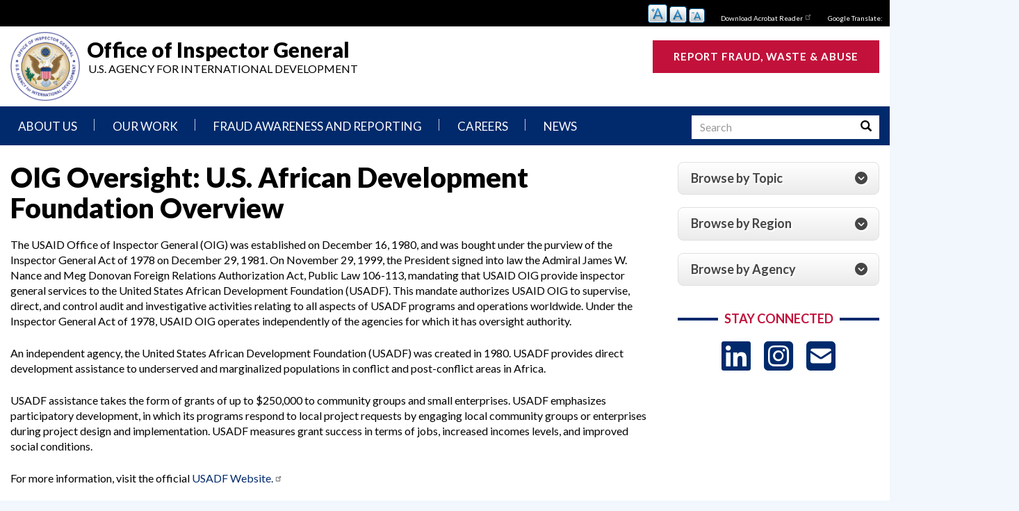

--- FILE ---
content_type: text/html; charset=UTF-8
request_url: https://oig.usaid.gov/UADF-English?page=3
body_size: 47819
content:
<!DOCTYPE html>
<html  lang="en" dir="ltr" prefix="content: http://purl.org/rss/1.0/modules/content/  dc: http://purl.org/dc/terms/  foaf: http://xmlns.com/foaf/0.1/  og: http://ogp.me/ns#  rdfs: http://www.w3.org/2000/01/rdf-schema#  schema: http://schema.org/  sioc: http://rdfs.org/sioc/ns#  sioct: http://rdfs.org/sioc/types#  skos: http://www.w3.org/2004/02/skos/core#  xsd: http://www.w3.org/2001/XMLSchema# ">
  <head>
    <meta charset="utf-8" />
<meta name="MobileOptimized" content="width" />
<meta name="HandheldFriendly" content="true" />
<meta name="viewport" content="width=device-width, initial-scale=1.0" />
<meta http-equiv="Pragma" content="no-cache" />
<meta http-equiv="Cache-Control" content="no-cache,no-store" />
<script async src="https://dap.digitalgov.gov/Universal-Federated-Analytics-Min.js?agency=USAIDOIG"></script>
<link rel="icon" href="/sites/default/files/OIG_Logo_0_0.png" type="image/png" />

    <title>OIG Oversight: U.S. African Development Foundation Overview | Office of Inspector General</title>
    <link rel="stylesheet" media="all" href="/sites/default/files/css/css_VyyQRfSjw2YyYtx43Ax_rqpa18Jg_61nt9SFMDtlIEA.css?delta=0&amp;language=en&amp;theme=usaid&amp;include=eJxNjUsSgzAMQy_kiY-UMcUMgQRT22mgpy_9MWykJy2kTsTNlVYclAo30Rluooy91pVyoIk24M1zWuZ_94swyOLU2KQwXjg07t7RYLpX1j3WFOl2jPZJFjwJrK6sQ7IRT4rme-bYxuQMtptzwY6MwY_PqGzpyXjh8DV4JG6GHw1F-pr5BXEdVi8" />
<link rel="stylesheet" media="all" href="https://use.fontawesome.com/releases/v6.5.1/js/all.js" />
<link rel="stylesheet" media="all" href="/sites/default/files/css/css_L2q529H1Db59Gsfo3ueBP0nP3aEUQr80k2Vs7U9LMYU.css?delta=2&amp;language=en&amp;theme=usaid&amp;include=eJxNjUsSgzAMQy_kiY-UMcUMgQRT22mgpy_9MWykJy2kTsTNlVYclAo30Rluooy91pVyoIk24M1zWuZ_94swyOLU2KQwXjg07t7RYLpX1j3WFOl2jPZJFjwJrK6sQ7IRT4rme-bYxuQMtptzwY6MwY_PqGzpyXjh8DV4JG6GHw1F-pr5BXEdVi8" />
<link rel="stylesheet" media="all" href="/sites/default/files/css/css_vI9UxeSo-WWaqDCfJkQjXdez0FD1hEpVhxLLSJhFZNY.css?delta=3&amp;language=en&amp;theme=usaid&amp;include=eJxNjUsSgzAMQy_kiY-UMcUMgQRT22mgpy_9MWykJy2kTsTNlVYclAo30Rluooy91pVyoIk24M1zWuZ_94swyOLU2KQwXjg07t7RYLpX1j3WFOl2jPZJFjwJrK6sQ7IRT4rme-bYxuQMtptzwY6MwY_PqGzpyXjh8DV4JG6GHw1F-pr5BXEdVi8" />

    <script type="application/json" data-drupal-selector="drupal-settings-json">{"path":{"baseUrl":"\/","pathPrefix":"","currentPath":"UADF-English","currentPathIsAdmin":false,"isFront":false,"currentLanguage":"en","currentQuery":{"page":"3"}},"pluralDelimiter":"\u0003","suppressDeprecationErrors":true,"gtag":{"tagId":"UA-7847882-56","consentMode":false,"otherIds":["G-108LD3K23X"],"events":[],"additionalConfigInfo":[]},"ajaxPageState":{"libraries":"[base64]","theme":"usaid","theme_token":null},"ajaxTrustedUrl":[],"data":{"extlink":{"extTarget":true,"extTargetAppendNewWindowDisplay":true,"extTargetAppendNewWindowLabel":"(opens in a new window)","extTargetNoOverride":false,"extNofollow":true,"extTitleNoOverride":false,"extNoreferrer":true,"extFollowNoOverride":false,"extClass":"ext","extLabel":"(link is external)","extImgClass":false,"extSubdomains":false,"extExclude":"","extInclude":"","extCssExclude":"","extCssInclude":"","extCssExplicit":"","extAlert":true,"extAlertText":"Warning: you are about to leave the USAID OIG website. Click \u0022Ok\u0022 to proceed or \u0022Cancel\u0022 to stay.","extHideIcons":false,"mailtoClass":"mailto","telClass":"0","mailtoLabel":"(link sends email)","telLabel":"(link is a phone number)","extUseFontAwesome":false,"extIconPlacement":"append","extPreventOrphan":false,"extFaLinkClasses":"fa fa-external-link","extFaMailtoClasses":"fa fa-envelope-o","extAdditionalLinkClasses":"","extAdditionalMailtoClasses":"","extAdditionalTelClasses":"","extFaTelClasses":"fa fa-phone","allowedDomains":[],"extExcludeNoreferrer":""}},"bootstrap":{"forms_has_error_value_toggle":1,"modal_animation":1,"modal_backdrop":"true","modal_focus_input":1,"modal_keyboard":1,"modal_select_text":1,"modal_show":1,"modal_size":"","popover_enabled":1,"popover_animation":1,"popover_auto_close":1,"popover_container":"body","popover_content":"","popover_delay":"0","popover_html":0,"popover_placement":"right","popover_selector":"","popover_title":"","popover_trigger":"click","tooltip_enabled":1,"tooltip_animation":1,"tooltip_container":"body","tooltip_delay":"0","tooltip_html":0,"tooltip_placement":"auto left","tooltip_selector":"","tooltip_trigger":"hover"},"views_accordion":{"48f80dc42257d28093e827d7bbb0328d7c6ad1c27aeba248ef563b4b626500b5":{"usegroupheader":false,"collapsible":1,"rowstartopen":false,"animated":false,"duration":false,"heightStyle":"auto","event":"click","useHeaderIcons":1,"iconHeader":"ui-icon-triangle-1-e","iconActiveHeader":"ui-icon-triangle-1-s","display":".js-view-dom-id-48f80dc42257d28093e827d7bbb0328d7c6ad1c27aeba248ef563b4b626500b5","header":".js-views-accordion-header-48f80dc42257d28093e827d7bbb0328d7c6ad1c27aeba248ef563b4b626500b5"}},"superfish":{"superfish-main":{"id":"superfish-main","sf":{"animation":{"opacity":"show","height":"show"},"speed":"fast","autoArrows":true,"dropShadows":true},"plugins":{"smallscreen":{"cloneParent":0,"mode":"window_width"},"supposition":true,"supersubs":true}}},"text_resize":{"text_resize_scope":"body","text_resize_minimum":"12","text_resize_maximum":"24","text_resize_line_height_allow":0,"text_resize_line_height_min":"","text_resize_line_height_max":""},"miniorange_2fa":{"kba_answer_length":3},"user":{"uid":0,"permissionsHash":"16f9d8aa9dce272c2d1773a4f427966d559c7b9bece181e9eb3264e72f65e3c1"}}</script>
<script src="/sites/default/files/js/js__SC62uCw2Qe9z3wmNsyBgy_4Wf5Hl5SC0XutRFVQ17k.js?scope=header&amp;delta=0&amp;language=en&amp;theme=usaid&amp;include=[base64]"></script>
<script src="/modules/contrib/google_tag/js/gtag.js?t8fbrq"></script>

  </head>
  <body class="path-uadf-english has-glyphicons">
    <a href="#main-content" class="visually-hidden focusable skip-link">
      Skip to main content
    </a>
    
      <div class="dialog-off-canvas-main-canvas" data-off-canvas-main-canvas>
    
      <div class="utility col-sm-12" role="complementary" aria-label="utility">
        <div class="region region-utility">
    <section id="block-textresize" class="block block-text-resize block-text-resize-block clearfix">
  
    

      <div class="content"><a href="javascript:;" class="changer" id="text_resize_decrease"><sup>-</sup>A</a> <a href="javascript:;" class="changer" id="text_resize_reset">A</a> <a href="javascript:;" class="changer" id="text_resize_increase"><sup>+</sup>A</a><div id="text_resize_clear"></div></div>

  </section>

<section id="block-toputilityblock" class="utility-region block block-block-content block-block-content8e3661ea-3986-44b7-9a13-d22788538bbc clearfix">
  
    

      
            <div class="field field--name-body field--type-text-with-summary field--label-hidden field--item"><ul>
<li><a href="https://get.adobe.com/reader/" target="_blank">Download Acrobat Reader</a></li>
<li><a href="#">Google Translate:</a></li>
</ul>
</div>
      
  </section>


  </div>

    </div>
  
          <header class="navbar navbar-default container-fluid" id="navbar" role="banner">
    	<div class="row">
	      	      	        	          <div class="header col-sm-12">
	              <div class="region region-header">
                <a class="logo navbar-btn pull-left" href="/" title="Home" rel="home">
            <img src="/sites/default/files/OIG_Logo_0.png" alt="Home" />
        </a>
                <a class="name navbar-brand" href="/" title="Home" rel="home">Office of Inspector General</a>
                <p class="navbar-text">U.S. Agency for International Development</p>
    <section id="block-currentinspectorgeneralnameblock" class="current-ig-block block block-block-content block-block-content0b5f77a0-c95f-407f-baa3-418da1e72f35 clearfix">
  
    

      
  </section>

<section id="block-reportfraudbuttonblock" class="report-fraud-btn block block-block-content block-block-content579e3e65-a95a-4ca0-8b58-cc7f3e6b48a1 clearfix">
  
    

      
            <div class="field field--name-body field--type-text-with-summary field--label-hidden field--item"><p><a href="https://oig.usaid.gov/report-fraud">Report Fraud, Waste &amp; Abuse</a></p>
</div>
      
  </section>


  </div>

	          </div>
	        	      			</div>
            <div class="navbar-header" role="navigation">
          <div class="region region-navigation">
    <section id="block-mainnavigation-6" class="primary-nav block block-superfish block-superfishmain clearfix">
  
    

      
<ul id="superfish-main" class="menu sf-menu sf-main sf-horizontal sf-style-white" role="menu" aria-label="Menu">
  

            
  <li id="main-menu-link-contentdf68395b-78e4-478d-b8bc-e30d7a97910e" class="sf-depth-1 menuparent sf-first" role="none">
    
          <a href="/mission" target="_self" class="sf-depth-1 menuparent" role="menuitem" aria-haspopup="true" aria-expanded="false">About Us</a>
    
    
    
              <ul role="menu">
      
      

  
  <li id="main-menu-link-content5869667a-1f26-4c44-8912-d0a4e68376e1" class="sf-depth-2 sf-no-children sf-first" role="none">
    
          <a href="/mission" target="_self" class="sf-depth-2" role="menuitem">Mission Statement</a>
    
    
    
    
      </li>


  
  <li id="main-menu-link-contented63ce1f-18d3-46e1-872c-b9930d0f0fc9" class="sf-depth-2 sf-no-children" role="none">
    
          <a href="/authority" target="_self" class="sf-depth-2" role="menuitem">Authority, Agencies We Oversee</a>
    
    
    
    
      </li>


  
  <li id="main-views-viewviewsleadershippage-1" class="sf-depth-2 sf-no-children" role="none">
    
          <a href="/leadership" class="sf-depth-2" role="menuitem">Senior Leadership</a>
    
    
    
    
      </li>


  
  <li id="main-menu-link-content5124920b-83bc-4f98-8a94-79a6656a04fb" class="sf-depth-2 sf-no-children" role="none">
    
          <a href="/offices" target="_self" class="sf-depth-2" role="menuitem">Offices and Organization Chart</a>
    
    
    
    
      </li>


  
  <li id="main-menu-link-content3f0e952e-2ce1-4ccd-9309-b2b735ccfb1d" class="sf-depth-2 sf-no-children" role="none">
    
          <a href="/strategic-annual-and-reform-plans" target="_self" class="sf-depth-2" role="menuitem">Strategic and Oversight Plans</a>
    
    
    
    
      </li>


  
  <li id="main-menu-link-contentdefd2123-6e92-4804-91fe-0d04fbf34440" class="sf-depth-2 sf-no-children" role="none">
    
          <a href="/Operational-Plans-and-Reports" target="_self" class="sf-depth-2" role="menuitem">Organizational Reviews and Reports</a>
    
    
    
    
      </li>


            
  <li id="main-menu-link-contentc0f1c142-add5-4b1f-91ff-14947e998085" class="sf-depth-2 menuparent" role="none">
    
          <a href="/node/510" target="_self" class="sf-depth-2 menuparent" role="menuitem" aria-haspopup="true" aria-expanded="false">Our Approach</a>
    
    
    
              <ul role="menu">
      
      

  
  <li id="main-menu-link-content7d428725-fbae-4201-b153-7f8fdb575a2f" class="sf-depth-3 sf-no-children sf-first" role="none">
    
          <a href="/node/511" target="_self" class="sf-depth-3" role="menuitem">Audit Process</a>
    
    
    
    
      </li>


  
  <li id="main-menu-link-contentc5eb66f0-09e6-4cb1-aa21-b6e2232f4863" class="sf-depth-3 sf-no-children" role="none">
    
          <a href="/node/512" target="_self" class="sf-depth-3" role="menuitem">Investigative Process</a>
    
    
    
    
      </li>


  
  <li id="main-menu-link-content6950a130-b985-40d6-807c-ee2662e0eef9" class="sf-depth-3 sf-no-children" role="none">
    
          <a href="/node/513" target="_self" class="sf-depth-3" role="menuitem">Oversight of Overseas Contingency Operations</a>
    
    
    
    
      </li>


  
  <li id="main-menu-link-content0e0679a5-412e-4a5e-87fa-98862358ec7d" class="sf-depth-3 sf-no-children" role="none">
    
          <a href="/node/5318" class="sf-depth-3" role="menuitem">Safeguarding Foreign Assistance from Corruption</a>
    
    
    
    
      </li>


  
  <li id="main-menu-link-contente29ae111-04fc-41fe-8dc9-528658d96461" class="sf-depth-3 sf-no-children sf-last" role="none">
    
          <a href="/node/571" target="_self" class="sf-depth-3" role="menuitem">Council of the Inspectors General on Integrity and Efficiency</a>
    
    
    
    
      </li>



              </ul>
      
    
    
      </li>


  
  <li id="main-menu-link-content3050f75f-e20a-4686-bb62-ca4fbc0f4c0a" class="sf-depth-2 sf-no-children" role="none">
    
          <a href="/contact-usaid-oig" class="sf-depth-2" role="menuitem">Contact Us</a>
    
    
    
    
      </li>



              </ul>
      
    
    
      </li>


            
  <li id="main-menu-link-contentb982918f-d960-4395-8753-a9763895149c" class="sf-depth-1 menuparent" role="none">
    
          <a href="/our-work/audits-memos" target="_self" class="sf-depth-1 menuparent" role="menuitem" aria-haspopup="true" aria-expanded="false">Our Work</a>
    
    
    
              <ul role="menu">
      
      

  
  <li id="main-menu-link-content4e92aec9-812a-47e3-9ef6-68c031f0a27d" class="sf-depth-2 sf-no-children sf-first" role="none">
    
          <a href="/our-work/audits-memos" target="_self" class="sf-depth-2" role="menuitem">Audits</a>
    
    
    
    
      </li>


  
  <li id="main-menu-link-contenteae3e790-a266-4f95-963e-12c62ef4cf03" class="sf-depth-2 sf-no-children" role="none">
    
          <a href="/our-work/Advisories" target="_self" class="sf-depth-2" role="menuitem">Inspection, Evaluation, Advisory, and Other Reports</a>
    
    
    
    
      </li>


  
  <li id="main-menu-link-content1e78fb52-00bd-4cee-8f82-44e62a5d190c" class="sf-depth-2 sf-no-children" role="none">
    
          <a href="/our-work/investigations" target="_self" class="sf-depth-2" role="menuitem">Investigations</a>
    
    
    
    
      </li>


  
  <li id="main-menu-link-content12fa1625-972b-4e03-b097-cbabd39327b2" class="sf-depth-2 sf-no-children" role="none">
    
          <a href="/our-work/gaza-oversight" target="_self" class="sf-depth-2" role="menuitem">Gaza Oversight</a>
    
    
    
    
      </li>


  
  <li id="main-menu-link-contentc19085a5-6e03-4ec5-ada0-e90672d177eb" class="sf-depth-2 sf-no-children" role="none">
    
          <a href="https://oig.usaid.gov/our-work/ukraine-oversight" class="sf-depth-2 sf-external" role="menuitem">Ukraine Oversight</a>
    
    
    
    
      </li>


  
  <li id="main-menu-link-content44d0d700-0ef7-4ca2-93c9-e54abf5d4aac" class="sf-depth-2 sf-no-children" role="none">
    
          <a href="/our-work/semiannual-report" target="_self" class="sf-depth-2" role="menuitem">Semiannual Reports to Congress</a>
    
    
    
    
      </li>


  
  <li id="main-menu-link-content56f89f25-b124-4e76-8160-e7ba77a6daf0" class="sf-depth-2 sf-no-children" role="none">
    
          <a href="/our-work/major-management-challenges" target="_self" class="sf-depth-2" role="menuitem">Top Management Challenges</a>
    
    
    
    
      </li>


  
  <li id="main-menu-link-contentdfe09a19-7874-432a-a2ce-3e97b3cf366f" class="sf-depth-2 sf-no-children" role="none">
    
          <a href="/our-work/Overseas-Contingency-Operations" target="_self" class="sf-depth-2" role="menuitem">Oversight of Overseas Contingency Operations</a>
    
    
    
    
      </li>


  
  <li id="main-menu-link-content9702480c-f6f7-4b84-b426-992d32893133" class="sf-depth-2 sf-no-children" role="none">
    
          <a href="/our-work/recommendations" target="_self" class="sf-depth-2" role="menuitem">Recommendation Dashboard</a>
    
    
    
    
      </li>


  
  <li id="main-menu-link-content70d05e0e-8696-42a4-9103-f77d361d0658" class="sf-depth-2 sf-no-children" role="none">
    
          <a href="/our-work" target="_self" class="sf-depth-2" role="menuitem">Search all Plans and Reports</a>
    
    
    
    
      </li>



              </ul>
      
    
    
      </li>


            
  <li id="main-menu-link-content8c6b9e9c-bc58-40a2-8dc4-6aa2ed46cef4" class="sf-depth-1 menuparent" role="none">
    
          <a href="/report-fraud" target="_self" class="sf-depth-1 menuparent" role="menuitem" aria-haspopup="true" aria-expanded="false">Fraud Awareness and Reporting</a>
    
    
    
              <ul role="menu">
      
      

  
  <li id="main-menu-link-content42c5b4cd-3e2f-450e-8bd6-02ee7b68c10f" class="sf-depth-2 sf-no-children sf-first" role="none">
    
          <a href="/report-fraud" target="_self" class="sf-depth-2" role="menuitem">Report Fraud</a>
    
    
    
    
      </li>


  
  <li id="main-menu-link-content62786ec4-80a8-4fa7-a481-edb117f8f730" class="sf-depth-2 sf-no-children" role="none">
    
          <a href="/implementer-reporting" target="_self" class="sf-depth-2" role="menuitem">Implementer Reporting</a>
    
    
    
    
      </li>


  
  <li id="main-menu-link-content57807470-5924-46f7-a47e-dfced1679d13" class="sf-depth-2 sf-no-children" role="none">
    
          <a href="/node/22" target="_self" class="sf-depth-2" role="menuitem">Fraud Awareness and Indicators</a>
    
    
    
    
      </li>


  
  <li id="main-menu-link-content8c361db6-ed72-4198-a159-172ecfdfc735" class="sf-depth-2 sf-no-children" role="none">
    
          <a href="/node/21" class="sf-depth-2" role="menuitem">No Fear Act</a>
    
    
    
    
      </li>


  
  <li id="main-menu-link-content957a8b22-1769-4957-a90c-ea6750cfb2b5" class="sf-depth-2 sf-no-children" role="none">
    
          <a href="/node/20" class="sf-depth-2" role="menuitem">Whistleblower Protection</a>
    
    
    
    
      </li>



              </ul>
      
    
    
      </li>


            
  <li id="main-menu-link-contenta92d7ab3-18b7-44b2-8fed-28cc880beee9" class="sf-depth-1 menuparent" role="none">
    
          <a href="/node/506" target="_self" class="sf-depth-1 menuparent" role="menuitem" aria-haspopup="true" aria-expanded="false">Careers</a>
    
    
    
              <ul role="menu">
      
      

  
  <li id="main-menu-link-content30a31170-1d88-4af6-9ea1-bacb0ad05792" class="sf-depth-2 sf-no-children sf-first" role="none">
    
          <a href="/node/506" target="_self" class="sf-depth-2" role="menuitem"> What We Do, Where We Work</a>
    
    
    
    
      </li>


  
  <li id="main-menu-link-contentb199d787-26da-4eb1-9061-94ff605844f2" class="sf-depth-2 sf-no-children" role="none">
    
          <a href="/node/572" target="_self" class="sf-depth-2" role="menuitem">Careers in OIG</a>
    
    
    
    
      </li>


  
  <li id="main-menu-link-content40ddb7ff-8090-4cf4-a19b-caa78400a49a" class="sf-depth-2 sf-no-children" role="none">
    
          <a href="/careers" target="_self" class="sf-depth-2" role="menuitem">Current Vacancies</a>
    
    
    
    
      </li>



              </ul>
      
    
    
      </li>


            
  <li id="main-views-viewviewsnewspage-1" class="sf-depth-1 menuparent" role="none">
    
          <a href="/news" class="sf-depth-1 menuparent" role="menuitem" aria-haspopup="true" aria-expanded="false">News</a>
    
    
    
              <ul role="menu">
      
      

  
  <li id="main-menu-link-contentb8025bd1-1a34-47de-b4fb-aff707df74b9" class="sf-depth-2 sf-no-children sf-first" role="none">
    
          <a href="/news/pressreleases" target="_self" class="sf-depth-2" role="menuitem">Press Releases and Announcements</a>
    
    
    
    
      </li>


  
  <li id="main-menu-link-content23195244-a791-4c72-8e85-7a6914a69b98" class="sf-depth-2 sf-no-children" role="none">
    
          <a href="/news/testimonies" target="_self" class="sf-depth-2" role="menuitem">Congressional Hearings and Testimonies</a>
    
    
    
    
      </li>


  
  <li id="main-menu-link-content135e739f-f578-4dca-9dd7-6ad745ed2ab3" class="sf-depth-2 sf-no-children" role="none">
    
          <a href="/news/newsletters" class="sf-depth-2" role="menuitem">Newsletters</a>
    
    
    
    
      </li>



              </ul>
      
    
    
      </li>


</ul>

  </section>

<section id="block-searchinmenubar" class="block-search block block-block-content block-block-contenta58b4781-f75b-4ec0-9897-62f0b662dda6 clearfix">
  
    

      
            <div class="field field--name-body field--type-text-with-summary field--label-hidden field--item"><form class="search-form" accept-charset="UTF-8" action="/search-content" data-drupal-form-fields="edit-type,edit-keys,edit-field-program-target-id,edit-field-organization-target-id,edit-field-product-type-target-id,edit-field-product-type-recommend-target-id,edit-field-product-type-reports-target-id,edit-field-fiscal-year-reports-target-id,edit-field-region-target-id,edit-sort-by,edit-sort-order,edit-submit-search-content" data-drupal-selector="views-exposed-form-search-content-page-1" id="views-exposed-form-search-content-page-1" method="get">
<p><label class="control-label sr-only" for="edit-keys">Search</label></p>
<p>
<input class="form-text required error form-control" aria-invalid="true" aria-required="true" data-drupal-selector="edit-keys" id="edit-keys" maxlength="128" name="keys" placeholder="Search" required="required" size="15" title="Search keywords" type="text" value></p>
<div class="input-group-btn"><button class="btn button form-submit" type="submit" value="Search"><span class="sr-only">Search</span> <span aria-hidden="true" class="icon glyphicon glyphicon-search"></span></button></div>
</form>
</div>
      
  </section>


  </div>

                      </div>

                      </header>
  
      <div class="highlighted">  <div class="region region-highlighted">
    <div data-drupal-messages-fallback class="hidden"></div>

  </div>
</div>
  
  <div role="main" class="main-container container-fluid js-quickedit-main-content">

		<div class="row">
			<div class="content-region">
				<div class="content-region-inner">
		      		      
		      		      		      <section class="col-sm-9">

		        		        		          		            
		          		        
		        		        		          <a id="main-content"></a>
		            <div class="region region-content">
        <h1 class="page-header">OIG Oversight: U.S. African Development Foundation Overview</h1>

<section id="block-oigoversightusafricandevelopmentfoundationoverview" class="block block-block-content block-block-contentf0cb4d36-971c-4064-9ce3-186385eafb94 clearfix">
  
    

      
            <div class="field field--name-body field--type-text-with-summary field--label-hidden field--item"><p dir="ltr">The USAID Office of Inspector General (OIG) was established on December 16, 1980, and was bought under the purview of the Inspector General Act of 1978 on December 29, 1981. On November 29, 1999, the President signed into law the Admiral James W. Nance and Meg Donovan Foreign Relations Authorization Act, Public Law 106-113, mandating that USAID OIG provide inspector general services to the United States African Development Foundation (USADF). This mandate authorizes USAID OIG to supervise, direct, and control audit and investigative activities relating to all aspects of USADF programs and operations worldwide. Under the Inspector General Act of 1978, USAID OIG operates independently of the agencies for which it has oversight authority.</p><p dir="ltr">An independent agency, the United States African Development Foundation (USADF) was created in 1980. USADF provides direct development assistance to underserved and marginalized populations in conflict and post-conflict areas in Africa.</p><p dir="ltr">USADF assistance takes the form of grants of up to $250,000 to community groups and small enterprises. USADF emphasizes participatory development, in which its programs respond to local project requests by engaging local community groups or enterprises during project design and implementation. USADF measures grant success in terms of jobs, increased incomes levels, and improved social conditions.</p><p dir="ltr">For more information, visit the official <a href="http://www.usadf.gov/">USADF Website.</a></p><h2><strong>Related Items &amp; Reports</strong></h2></div>
      
  </section>

<section id="block-news" class="block block-block-content block-block-content2a9ef39f-23db-4055-9ab6-fd6899a88434 clearfix">
  
    

      
  </section>

  <div class="views-element-container form-group"><div class="view view-oig-oversight-u-s-african-development-foundation-overview view-id-oig_oversight_u_s_african_development_foundation_overview view-display-id-page_1 js-view-dom-id-29bd487c55fb4bda2c19988bba64a8e2e889d71a98f71175299858f135403bb5">
  
    
      
      <div class="view-content">
          <div class="views-row"><div class="views-field views-field-field-issue-date"><div class="field-content"><time datetime="2019-12-19T12:00:00Z">Dec 19, 2019</time>
</div></div><div class="views-field views-field-title"><span class="field-content"><a href="/node/3656" hreflang="en">USADF Has Generally Implemented Controls in Support of FISMA for Fiscal Year 2019</a></span></div><div class="views-field views-field-field-product-type-reports"><div class="field-content">Audit Report</div></div><div class="views-field views-field-field-report-number"><div class="field-content">A-ADF-20-002-C</div></div></div>
    <div class="views-row"><div class="views-field views-field-field-issue-date"><div class="field-content"><time datetime="2019-11-19T12:00:00Z">Nov 19, 2019</time>
</div></div><div class="views-field views-field-title"><span class="field-content"><a href="/node/3592" hreflang="en">Audit of the U.S. African Development Foundation&#039;s Fiscal Years 2019 and 2018 Financial Statements</a></span></div><div class="views-field views-field-field-product-type-reports"><div class="field-content">Audit Report</div></div><div class="views-field views-field-field-report-number"><div class="field-content">0-ADF-20-009-C</div></div></div>
    <div class="views-row"><div class="views-field views-field-field-issue-date"><div class="field-content"><time datetime="2019-11-15T12:00:00Z">Nov 15, 2019</time>
</div></div><div class="views-field views-field-title"><span class="field-content"><a href="/node/3596" hreflang="en">2019 OIG Organizational Assessment</a></span></div><div class="views-field views-field-field-product-type-reports"><div class="field-content">Organizational Assessment</div></div></div>
    <div class="views-row"><div class="views-field views-field-field-issue-date"><div class="field-content"><time datetime="2019-10-30T12:00:00Z">Oct 30, 2019</time>
</div></div><div class="views-field views-field-title"><span class="field-content"><a href="/node/3577" hreflang="en">USAID OIG Semiannual Report to Congress: April 1, 2019-September 30, 2019</a></span></div><div class="views-field views-field-field-product-type-reports"><div class="field-content">Semiannual Reports</div></div></div>
    <div class="views-row"><div class="views-field views-field-field-issue-date"><div class="field-content"><time datetime="2019-10-17T12:00:00Z">Oct 17, 2019</time>
</div></div><div class="views-field views-field-title"><span class="field-content"><a href="/node/3486" hreflang="en">OIG Risk Assessment of the U.S African Development Foundation(USADF) Charge Card Program for Fiscal Years 2017 and 2018</a></span></div><div class="views-field views-field-field-product-type-reports"><div class="field-content">Audit Report</div></div><div class="views-field views-field-field-report-number"><div class="field-content">0-ADF-20-001-S</div></div></div>
    <div class="views-row"><div class="views-field views-field-field-issue-date"><div class="field-content"><time datetime="2018-11-15T12:00:00Z">Nov 15, 2018</time>
</div></div><div class="views-field views-field-title"><span class="field-content"><a href="/node/1787" hreflang="en">Audit of the U.S. African Development Foundation&#039;s Fiscal Years 2018 and 2017 Financial Statements</a></span></div><div class="views-field views-field-field-product-type-reports"><div class="field-content">Audit Report</div></div><div class="views-field views-field-field-report-number"><div class="field-content">0-ADF-19-002-C</div></div></div>
    <div class="views-row"><div class="views-field views-field-field-issue-date"><div class="field-content"><time datetime="2018-11-02T12:00:00Z">Nov 02, 2018</time>
</div></div><div class="views-field views-field-title"><span class="field-content"><a href="/node/1740" hreflang="en">USADF Has Generally Implemented Controls in Support of FISMA for Fiscal Year 2018</a></span></div><div class="views-field views-field-field-product-type-reports"><div class="field-content">Audit Report</div></div><div class="views-field views-field-field-report-number"><div class="field-content">A-ADF-19-002-C</div></div></div>
    <div class="views-row"><div class="views-field views-field-field-issue-date"><div class="field-content"><time datetime="2018-06-18T12:00:00Z">Jun 18, 2018</time>
</div></div><div class="views-field views-field-title"><span class="field-content"><a href="/node/1427" hreflang="en">Assessment of the U.S. African Development Foundation&#039;s Fiscal Year 2016 Government Charge Card Programs</a></span></div><div class="views-field views-field-field-product-type-reports"><div class="field-content">Audit Report</div></div><div class="views-field views-field-field-report-number"><div class="field-content">0-ADF-18-002-S</div></div></div>
    <div class="views-row"><div class="views-field views-field-field-issue-date"><div class="field-content"><time datetime="2017-11-15T12:00:00Z">Nov 15, 2017</time>
</div></div><div class="views-field views-field-title"><span class="field-content"><a href="/node/353" hreflang="en">Audit of the U.S. African Development Foundation’s Fiscal Years 2017 and 2016 Financial Statements</a></span></div><div class="views-field views-field-field-product-type-reports"><div class="field-content">Audit Report</div></div><div class="views-field views-field-field-report-number"><div class="field-content">0-ADF-18-003-C</div></div></div>
    <div class="views-row"><div class="views-field views-field-field-issue-date"><div class="field-content"><time datetime="2017-10-02T12:00:00Z">Oct 02, 2017</time>
</div></div><div class="views-field views-field-title"><span class="field-content"><a href="/node/327" hreflang="en">USADF Implemented Controls in Support of FISMA for Fiscal Year 2017 but Improvements Are Needed</a></span></div><div class="views-field views-field-field-product-type-reports"><div class="field-content">Audit Report</div></div><div class="views-field views-field-field-report-number"><div class="field-content">A-ADF-18-001-C</div></div></div>

    </div>
  
        <nav class="pager-nav text-center" role="navigation" aria-labelledby="pagination-heading">
    <h3 id="pagination-heading" class="visually-hidden">Pagination</h3>    

    <ul class="pagination js-pager__items">

                    <li class="pager__item pager__item--first">
          <a href="?page=0" title="Go to first page" rel="first">
            <span class="visually-hidden">First page</span>
            <span aria-hidden="true">« First</span>
          </a>
        </li>
      
                    <li class="pager__item pager__item--previous">
          <a href="?page=2" title="Go to previous page" rel="prev">
            <span class="visually-hidden">Previous page</span>
            <span aria-hidden="true">‹‹</span>
          </a>
        </li>
      
            
                    <li class="pager__item">
                                          <a href="?page=0" title="Go to page 1">
            <span class="visually-hidden">
              Page
            </span>1</a>
        </li>
              <li class="pager__item">
                                          <a href="?page=1" title="Go to page 2">
            <span class="visually-hidden">
              Page
            </span>2</a>
        </li>
              <li class="pager__item">
                                          <a href="?page=2" title="Go to page 3">
            <span class="visually-hidden">
              Page
            </span>3</a>
        </li>
              <li class="pager__item is-active active">
                                          <a href="?page=3" title="Current page" aria-current="page">
            <span class="visually-hidden">
              Current page
            </span>4</a>
        </li>
              <li class="pager__item">
                                          <a href="?page=4" title="Go to page 5">
            <span class="visually-hidden">
              Page
            </span>5</a>
        </li>
              <li class="pager__item">
                                          <a href="?page=5" title="Go to page 6">
            <span class="visually-hidden">
              Page
            </span>6</a>
        </li>
              <li class="pager__item">
                                          <a href="?page=6" title="Go to page 7">
            <span class="visually-hidden">
              Page
            </span>7</a>
        </li>
              <li class="pager__item">
                                          <a href="?page=7" title="Go to page 8">
            <span class="visually-hidden">
              Page
            </span>8</a>
        </li>
      
            
                    <li class="pager__item pager__item--next">
          <a href="?page=4" title="Go to next page" rel="next">
            <span class="visually-hidden">Next page</span>
            <span aria-hidden="true">››</span>
          </a>
        </li>
      
                  <li class="pager__item pager__item--last">
        <a href="?page=7" title="Go to last page" rel="last">
          <span class="visually-hidden">Last page</span>
          <span aria-hidden="true">Last »</span>
        </a>
      </li>
      
    </ul>
  </nav>

          </div>
</div>


  </div>

		        		      </section>

		      		      		        		          <aside class="col-sm-3" role="complementary">
		              <div class="region region-sidebar-second">
    <section class="views-element-container oversight-accordion-blocks block block-views block-views-blockoversight-view-block-1 clearfix" id="block-views-block-oversight-view-block-1">
  
    

      <div class="form-group"><div class="view view-oversight-view view-id-oversight_view view-display-id-block_1 js-view-dom-id-48f80dc42257d28093e827d7bbb0328d7c6ad1c27aeba248ef563b4b626500b5">
  
    
      
      <div class="view-content">
            <div class="oversight-block-row views-row">
          <div class="oversight-block-row views-row">
    <div class="views-field views-field-title views-accordion-header js-views-accordion-header-48f80dc42257d28093e827d7bbb0328d7c6ad1c27aeba248ef563b4b626500b5"><span class="field-content">Browse by Topic</span></div><div class="views-field views-field-field-browse"><div class="field-content"><ul>
<li><a href="/global-health">Global Health</a></li>
<li><a href="/dem-human-gov">Democracy, Human Rights, and Governance</a></li>
<li><a href="/crises-conflict">Crises and Conflict</a></li>
<li><a href="/eco-growth-trade">Economic Growth and Trade</a></li>
<li><a href="/local-capacity">Local Capacity</a></li>
<li><a href="/agriculture-food-security">Agriculture and Food Security</a></li>
<li><a href="/infrastructure">Infrastructure</a></li>
<li><a href="/agency-operations">Agency Operations</a></li>
</ul>
</div></div>
  </div>
      <div class="oversight-block-row views-row">
    <div class="views-field views-field-title views-accordion-header js-views-accordion-header-48f80dc42257d28093e827d7bbb0328d7c6ad1c27aeba248ef563b4b626500b5"><span class="field-content">Browse by Region</span></div><div class="views-field views-field-field-browse"><div class="field-content"><ul>
	<li><a href="/afghanistan">Afghanistan and Pakistan</a></li>
	<li><a href="/africa">Africa</a></li>
	<li><a href="/asia">Asia</a></li>
	<li><a href="/europe-eurasia-centralasia">Europe, Eurasia, and Central Asia</a></li>
	<li><a href="/latinamerica-caribbean">Latin America and the Caribbean</a></li>
	<li><a href="/latinamerica-northafrica">Middle East and North Africa</a></li>
</ul></div></div>
  </div>
      <div class="oversight-block-row views-row">
    <div class="views-field views-field-title views-accordion-header js-views-accordion-header-48f80dc42257d28093e827d7bbb0328d7c6ad1c27aeba248ef563b4b626500b5"><span class="field-content">Browse by Agency</span></div><div class="views-field views-field-field-browse"><div class="field-content"><ul>
	<li><a href="/USAID">USAID</a></li>
	<li><a href="/MCC">Millennium Challenge Corporation</a></li>
	<li><a href="/UADF-English">U.S. African Development Foundation</a></li>
	<li><a href="/IAF-English">Inter-American Foundation</a></li>
	<li><a href="/OPIC">Overseas Private Investment Corporation&nbsp;</a></li>
</ul></div></div>
  </div>

  </div>

    </div>
  
          </div>
</div>

  </section>

<section id="block-usaid-socialmediaheader" class="stay-connected-block center-title-w-lines block block-block-content block-block-contente22af53c-034e-4ced-bfc1-e68f0f8f7db5 clearfix">
  
      <h2 class="block-title">Stay Connected</h2>
    

      
            <div class="field field--name-body field--type-text-with-summary field--label-hidden field--item"><ul class="social">
<li><a class="icon" href="https://www.linkedin.com/company/usaid-oig/" target="_blank" title="USAID OIG LinkedIn"><em><i class="fa-brands fa-linkedin"></i></em><span class="hide-text">LinkedIn</span></a></li>
<li><a class="icon" href="https://www.instagram.com/usaid.oig/" target="_blank" title="USAID OIG Instagram"><em><i class="fa-brands fa-square-instagram"></i></em><span class="hide-text">Instagram</span></a></li>
<li><a class="icon" href="https://public.govdelivery.com/accounts/USAIDHQ/signup/34705" target="_blank" title="USAID OIG - Email Subscription"><em><i class="fa fa-envelope-square"></i></em><span class="hide-text">USAID OIG - Email Subscription</span></a></li>
</ul>
</div>
      
  </section>


  </div>

		          </aside>
		        		      	      </div>
      </div>
    </div>
  </div>

      <footer class="footer container-fluid" role="contentinfo">
        <div class="region region-footer">
    <nav role="navigation" aria-labelledby="block-mainnavigation-2-menu" id="block-mainnavigation-2" class="superfooter-menu">
      
  <h2 id="block-mainnavigation-2-menu">About Us</h2>
  

        
      <ul class="menu menu--main nav navbar-nav">
                      <li class="first">
                                        <a href="/mission" target="_self" data-drupal-link-system-path="node/6">Mission Statement</a>
              </li>
                      <li>
                                        <a href="/authority" target="_self" data-drupal-link-system-path="node/509">Authority, Agencies We Oversee</a>
              </li>
                      <li>
                                        <a href="/leadership" data-drupal-link-system-path="leadership">Senior Leadership</a>
              </li>
                      <li>
                                        <a href="/offices" target="_self" data-drupal-link-system-path="node/10">Offices and Organization Chart</a>
              </li>
                      <li>
                                        <a href="/strategic-annual-and-reform-plans" target="_self" data-drupal-link-system-path="strategic-annual-and-reform-plans">Strategic and Oversight Plans</a>
              </li>
                      <li>
                                        <a href="/Operational-Plans-and-Reports" target="_self" data-drupal-link-system-path="Operational-Plans-and-Reports">Organizational Reviews and Reports</a>
              </li>
                      <li>
                                        <a href="/node/510" target="_self" data-drupal-link-system-path="node/510">Our Approach</a>
              </li>
                      <li class="last">
                                        <a href="/contact-usaid-oig" data-drupal-link-system-path="node/1402">Contact Us</a>
              </li>
        </ul>
  

  </nav>
<nav role="navigation" aria-labelledby="block-mainnavigation-3-menu" id="block-mainnavigation-3" class="superfooter-menu">
      
  <h2 id="block-mainnavigation-3-menu">Our Work</h2>
  

        
      <ul class="menu menu--main nav navbar-nav">
                      <li class="first">
                                        <a href="/our-work/audits-memos" target="_self" data-drupal-link-system-path="our-work/audits-memos">Audits</a>
              </li>
                      <li>
                                        <a href="/our-work/Advisories" target="_self" data-drupal-link-system-path="our-work/Advisories">Inspection, Evaluation, Advisory, and Other Reports</a>
              </li>
                      <li>
                                        <a href="/our-work/investigations" target="_self" data-drupal-link-system-path="our-work/investigations">Investigations</a>
              </li>
                      <li>
                                        <a href="/our-work/gaza-oversight" target="_self" data-drupal-link-system-path="our-work/gaza-oversight">Gaza Oversight</a>
              </li>
                      <li>
                                        <a href="https://oig.usaid.gov/our-work/ukraine-oversight">Ukraine Oversight</a>
              </li>
                      <li>
                                        <a href="/our-work/semiannual-report" target="_self" data-drupal-link-system-path="our-work/semiannual-report">Semiannual Reports to Congress</a>
              </li>
                      <li>
                                        <a href="/our-work/major-management-challenges" target="_self" data-drupal-link-system-path="our-work/major-management-challenges">Top Management Challenges</a>
              </li>
                      <li>
                                        <a href="/our-work/Overseas-Contingency-Operations" target="_self" data-drupal-link-system-path="our-work/Overseas-Contingency-Operations">Oversight of Overseas Contingency Operations</a>
              </li>
                      <li>
                                        <a href="/our-work/recommendations" target="_self" data-drupal-link-system-path="node/268">Recommendation Dashboard</a>
              </li>
                      <li class="last">
                                        <a href="/our-work" target="_self" data-drupal-link-system-path="our-work">Search all Plans and Reports</a>
              </li>
        </ul>
  

  </nav>
<nav role="navigation" aria-labelledby="block-mainnavigation-4-menu" id="block-mainnavigation-4" class="superfooter-menu">
      
  <h2 id="block-mainnavigation-4-menu">Fraud Awareness and Reporting</h2>
  

        
      <ul class="menu menu--main nav navbar-nav">
                      <li class="first">
                                        <a href="/report-fraud" target="_self" data-drupal-link-system-path="node/218">Report Fraud</a>
              </li>
                      <li>
                                        <a href="/implementer-reporting" target="_self" data-drupal-link-system-path="node/5860">Implementer Reporting</a>
              </li>
                      <li>
                                        <a href="/node/22" target="_self" data-drupal-link-system-path="node/22">Fraud Awareness and Indicators</a>
              </li>
                      <li>
                                        <a href="/node/21" data-drupal-link-system-path="node/21">No Fear Act</a>
              </li>
                      <li class="last">
                                        <a href="/node/20" data-drupal-link-system-path="node/20">Whistleblower Protection</a>
              </li>
        </ul>
  

  </nav>
<nav role="navigation" aria-labelledby="block-join-us-menu" id="block-join-us" class="superfooter-menu">
      
  <h2 id="block-join-us-menu">News</h2>
  

        
      <ul class="menu menu--main nav navbar-nav">
                      <li class="first">
                                        <a href="/news/pressreleases" target="_self" data-drupal-link-system-path="news/pressreleases">Press Releases and Announcements</a>
              </li>
                      <li>
                                        <a href="/news/testimonies" target="_self" data-drupal-link-system-path="news/testimonies">Congressional Hearings and Testimonies</a>
              </li>
                      <li class="last">
                                        <a href="/news/newsletters" data-drupal-link-system-path="news/newsletters">Newsletters</a>
              </li>
        </ul>
  

  </nav>
<nav role="navigation" aria-labelledby="block-mainnavigation-5-menu" id="block-mainnavigation-5" class="superfooter-menu">
      
  <h2 id="block-mainnavigation-5-menu">Careers</h2>
  

        
      <ul class="menu menu--main nav navbar-nav">
                      <li class="first">
                                        <a href="/node/506" target="_self" data-drupal-link-system-path="node/506"> What We Do, Where We Work</a>
              </li>
                      <li>
                                        <a href="/node/572" target="_self" data-drupal-link-system-path="node/572">Careers in OIG</a>
              </li>
                      <li class="last">
                                        <a href="/careers" target="_self" data-drupal-link-system-path="careers">Current Vacancies</a>
              </li>
        </ul>
  

  </nav>
<nav role="navigation" aria-labelledby="block-usaid-footer-menu" id="block-usaid-footer" class="footer-bottom-menu-block">
            
  <h2 class="visually-hidden" id="block-usaid-footer-menu">Footer menu</h2>
  

        
      <ul class="menu menu--footer nav">
                      <li class="first">
                                        <a href="" data-drupal-link-system-path="&lt;front&gt;">Home</a>
              </li>
                      <li>
                                        <a href="http://www.usaid.gov/" target="_blank">USAID.gov</a>
              </li>
                      <li>
                                        <a href="https://oversight.gov/" target="_self">Oversight.gov</a>
              </li>
                      <li>
                                        <a href="/notices" target="_self" data-drupal-link-system-path="node/176">Notices &amp; Disclaimers</a>
              </li>
                      <li>
                                        <a href="/node/5096" data-drupal-link-system-path="node/5096">Privacy Policy</a>
              </li>
                      <li>
                                        <a href="/FOIA" target="_self" data-drupal-link-system-path="node/177">FOIA</a>
              </li>
                      <li class="last">
                                        <a href="/sitemap" target="_self" data-drupal-link-system-path="sitemap">Site Map</a>
              </li>
        </ul>
  

  </nav>

  </div>

    </footer>
  
  </div>

    
    <script src="/sites/default/files/js/js_bhG41YORF992kNQM2AeTM-AgVxneOXs2DOhne6zmBuA.js?scope=footer&amp;delta=0&amp;language=en&amp;theme=usaid&amp;include=[base64]"></script>

  </body>
</html>
